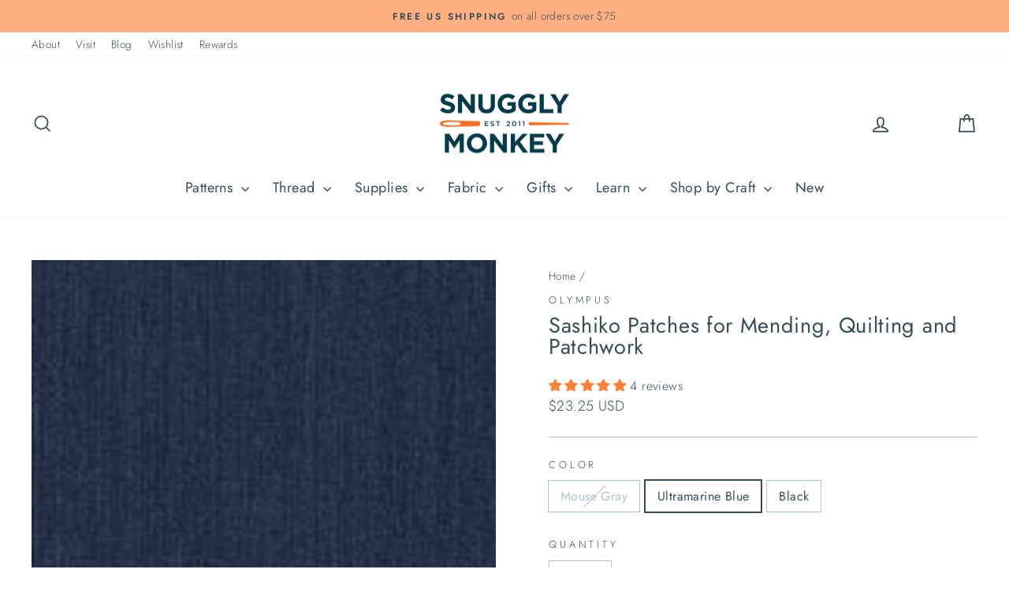

--- FILE ---
content_type: application/javascript; charset=utf-8
request_url: https://searchanise-ef84.kxcdn.com/preload_data.0E8a2L1Q2A.js
body_size: 11147
content:
window.Searchanise.preloadedSuggestions=['sashiko thread','needle minder','sashiko kit','embroidery kits','washi tape','sashiko sampler','perle cotton','perle cotton size 8','cosmo embroidery floss','olympus sashiko thread','cross stitch','needle minders','embroidery kit','wool felt','sashiko fabric','embroidery scissors','needle threader','embroidery hoops','weeks dye works','wood embroidery hoop','dropcloth samplers','sashiko needles','wonderfil perle cotton 8','cottage garden threads','thread set','alison glass','kiriki press','variegated floss','pin cushion','sashiko embroidery','sashiko stencils','variegated sashiko','embroidery hoop','lecien 100 ladies','daruma carded sashiko','embroidery needles','sashiko coasters','wool thread','project bag','sashiko kits','soie d\'alger','punch needle','stick and stitch','embroidery floss','silk thread','cosmo hidamari sashiko thread','speedweve loom','tape measure','silk embroidery thread','linen fabric','yokota sashiko thread','cottage garden','variegated thread','wool felt sheet','qh textiles sashiko samplers','alice makabe','hand embroidery kits','floss bobbins','japanese fabric','weeks dye works 2 strand','daruma thread','hiroko ishii','metallic threads','cosmo floss','wonderful variegated','tool box','japanese embroidery kit','pearl cotton','sashiko samplers','dmc floss','tulip needles','corinne lapierre','mending loom','sashiko pattern','olympus thread','linen thread','floss set','tamar nahir','beginner embroidery kits','kiriki press kits','merchant and mills','cosmo seasons','thread organizer','maison sajou','vinyl stickers','needle book','stef francis','christmas embroidery','sashiko panel','needle felting','thread sets','japanese embroidery artist','sashiko needle','seam ripper','metallic thread','sashiko stencil','needle case','daruma kogin','thread conditioner','sashiko thimble','darning loom','needle puller','cosmo set','sublime stitching','embroidery fabric','olympus thin','quilting thread','sashiko patterns','sue spargo','embroidered face mask','project bags','size 8 pearl cotton','embroidery thread','wonderfil perle cotton','gold thread','lecien cosmo embroidery kits','complete sashiko kit','sew fine','bag pattern','aida cloth','bohin needles','woven labels','cosmo floss set','cross stitch kit','speedweve weave','embroidery patterns','new arrivals','cross stitch fabric','tamar nahir embroidery kits','felt kit','essex linen','silk floss','eversewn hoop','on sale','100 ladies sampler','thread gloss','toyo boxes','flexi hoop','clover darning wool','cosmo nishikiito','appletons crewel wool','au ver soie','morgan hoops','multi-color sashiko thread braids','thin sashiko thread','perle cotton 8','sewing box','sevenberry fabric','cosmo embroidery floss set','daruma carded variegated sashiko','little house','cozy blue','safety pins','weeks dye works floss','flatty project bags','sarashi fabric','milliner needles','needle storage','cat fabric','transfer paper','hoop back','essex yarn dyed','au ver a soie','cosmo variegated','discovery pack','girl of all work','hoop stand','needle sharpener','kona cotton','pearl cotton size 8','sewing kit','14 count aida','sewing thread','palm thimble','embroidery sampler','drop cloth','finca perle 8','embroidery pattern','mixed style sashiko','2 strand floss','we\'re all just','embroidery supplies','cosmo metallic','variegated sashiko thread','daruma thin','laine st pierre','english paper piecing','gift card','eleganza perle cotton','weeks dye works 3 strand','londonderry linen thread','lolli & grace complete kit','zipper pulls','sashiko supplies','floss organizer','short pitch','sashiko thread set','bebe bold','embroidery stand','garden party','wonderfil perle','wool felt fabric','embroidery stitch sampler','mt washi tape','floss bobbin','cottage garden thread','robert kaufman','white sashiko thread','olympus sashiko','cosmo hidamari','thread snips','quilting supplies','storage box','jessica long','daruma sashiko samplers','transfer pen','chaco liner','pouch kit','toyo steel','wonderfil eleganza perle cotton','silk ribbon','8 perle cotton','ruby star','cosmo thread','stitch sampler','hand embroidery companion cards','drop cloth samplers','needle holder','sashiko grid','water soluble pen','alison glass perle','sashiko floss','dmc to cosmo conversion chart','olympus thin sashiko thread','dmc thread','variegated perle cotton','wool blend felt bundle','kiriki press stitch sampler','tapestry needles','hand embroidery','embroidery needle','green sashiko thread','chenille needles','marking pen','page flags','doll kit','ensemble de soie','needle threaders','sashiko coaster','cross stitch patterns','cosmo nishikiito metallic','textile lab sashiko','laying tool','cgt perle cotton','embroidery floss set','pin bowl','clover darning yarn','thread bobbins','cozy blue kits','weeks dye','nishikiito metallic thread','embroidery samplers','merchant & mills','lecien cosmo','kiriki kits','hitomezashi samplers','daruma sashiko thread','cosmo fabric','hilo vela','fuku cats','cotton thread','kylie and the machine','felt kits','speedweve mending loom','sashiko variegated thread','olympus interior','daruma home','feathers & petals','liberty of london','double sided fabric','cosmo thread sets','ruby star society','ornament kit','red sashiko thread','red thread','daruma sashiko','crewel wool','cosmo lecien','modern hoopla','fabric marking pens','collins incense','sashiko panels','q snap','sashiko templates','mercerized cotton','kasia jacquot','sashiko threads','wonderfil eleganza','sashiko book','metalplus toolbox','olympus variegated','cosmo sashiko','cat embroidery kit','fabric marker','pea r','cosmo cotton linen blend','nurge hoops','made in japan','awai iro','dropcloth embroidery','darning needles','cohana scissors','pearl thread','sewing labels','daruma home thread','lolli and grace','sashiko thread variegated','felt sheets','tulip hiroshima','wonderfil variegated','sew fine thread gloss','magnetic needle minder','wonder clips','cosmo floss sets','metallic floss','sashiko cloth','unfinished wood','shibori blues','twill tape','koki clips','sashiko variegated','thread wax','asobi ito','black thread','soie perlee','perle cotton size 3','trailhead yarns','pdf patterns','zipper pull','thread collection','easy twist embroidery hoop','kogin pincushion','sashiko mending','christmas ornaments','size 5 perle cotton','au ver a soie perle','sewing pins','cross stitch needles','sashiko thread blue','speed weave','sashiko template','embroidery transfer','sashiko embroidery sampler','aida fabric','metal box','16 count aida','pin cushions','quilt kit','visible mending','blue sashiko thread','thread holder','kuguri sashi','scissor sheath','basting thread','wood needle minder','quilting needles','thin sashiko','presencia finca perle','boro fabric','kogin thread','iron on','20m sashiko thread','face mask kits','jessica long embroidery','bias tape','perle cotton size 12','hawthorn handmade','needlepoint canvas','storage tin','little house needle gripper','hana fukin','wool blend bundle','fabric pen','olympus sashiko needles','water soluble','tencel thread','magnetic tool case','aurifil thread','leather thimble','color card','needle caps','double gauze','au ver','needle pull','sashiko bag','cosmo 3 strand','cosmo cotton linen','tracing paper','cottage garden floss','sashiko thread collection','marking pencil','sashiko christmas','mini loom','needle pullers','kaza guruma','rice bag','nara homespun','needle punch','bohin embroidery scissors','felt sheet','cutting mat','color wheel','metallic embroidery floss','sashiko grid fabric','hand dyed','oval hoop','sashiko olympus thread','white thread','cosmo variegated seasons','sashiko pre printed','perl cotton','shetland flannel','snuggly monkey','pearl cotton size 5','stick & stitch','maison sajou floss bobbins','dropcloth samplers ornaments','thread storage','charm pack','vinyl sticker','olympus sampler','tin box','pink thread','embroidery needle threader','olympus kit','dropcloth sampler','christmas tree','rubber bands','crochet thread','soie d’alger','hand quilting thread','room of wonders','12 wt thread','japanese embroidery','tula pink','plushie kits','hidamari sashiko','sashiko thread white','red fabric','sashiko fabric panel','cosmo embroidery','sashiko thread sets','cherry blossom','un chat','30 day sampler','olympus embroidery kits','pencil sharpener','short pitch variegated sashiko thread','embroidery threads','embroidery hoop stand','sashiko thread green','japanese sashiko needles','needle gripper','wool felt kits','snuggly monkey collection','needlepoint project','cotton floss','3 strand floss','100m sashiko thread','blue floss','cosmo metallic embroidery floss','cotton fabric','tapestry needle','sashiko fabric navy','sashiko daruma thread carded','size 8 perle cotton','mt casa','beginner sashiko kit','canvas fabric','cross stitch kits','size 12 perle cotton','rotary cutter','felting needle','pre printed pattern for sashiko kits','tamar nahir-yanai','white fabric','waxed cotton cord','glass head pins','hand quilting','needle magnet','soie d\'alger silk embroidery thread','sashiko thimbles','sampler kit','little notes','textile lab','clover needles','sashiko thin','aida 14 ct','kaza guruma 2 sashiko sampler','cosmos floss','sashiko cat','mystery box','yellow sashiko thread','measuring tape','needle felt','pony needles','sashiko coaster kit','third hand','bohin scissors','iron on embroidery patterns','thread card','pin bowls','sulky petites','needle card','paper clips','kylie and the machine labels','green thread','variegated perle','needle tugger','gift cards','cotton linen','hera marker','wren bird arts','fableism fabric','preprinted sashiko','green sashiko','daruma medium','perle cotton size 5','pink sashiko','trailhead thread','embroidery stitching','stitch markers','daruma home thread 30','hook line and tinker','embroidery thread set','rainbow thread','cohana snips','weeks 2 strand','colette moscrop','scrap pack','beginner kit','thread drops','advent calendar','sashiko books','essex metallic','needle cap','john james crafters collection','pearl cotton thread','black floss','alison glass wonderfil','soie d\'alger floss','sulky thread','yokota sashiko','black fabric','patch loom','sashiko thread olympus','blue thread','snuggly monkey needleminders','sharp tip tweezers','thread sampler','metal tin','magnetic needle case','cosmo seasons variegated embroidery floss','stretcher bars','variegated embroidery floss','double gauze fabric','navy fabric','black embroidery floss','cotton twill tape','cosmo green','embroidery frame','qh textiles','perl cotton thread','beeswax bliss thread conditioner','thread magic','cosmo blue','merchant mills','cosmo free stitch','wooden spool','pearl cotton 8','hidamari thread','snuggly monkey project bag','variegated perle cotton size 8','weeks dye works thread','wonderfil thread','cosmo needles','needlepoint projects','folk art embroidery kits','wooden peg dolls','thread organizers','14 ct aida','aida lambswool','daruma hitomezashi','milliners needles','cgt embroidery','green fabric','counted cross stitch','rice pouch','halloween sashiko','cosmos embroidery floss','cross stitch needle','metal tins','needlepoint kit','gelly roll','black aida','black work','fabric for sashiko','perle cotton set','peg dolls','alice caroline','darning thread','frixion pen','18 ct aida','wool embroidery thread','silicone thimble','cosmo embroidery to dmc','beading needle','hiroko ishii embroidery','hoop frame','silk thread set','felt embroidery','floss sets','big stitch quilting','floss drops','wonderfil perle cotton 8 eleganza','monk cloth','toyo steel toolboxes','sprout wovens','cosmo sampler','mt washi','dot grid fabric for sashiko','kinkame silk hand sewing thread','tapestry wool','sevenberry kasuri','rebecca ringquist','sewing machine','sashiko daruma','sashiko red','hoop prop','weeks floss','quilting cotton','large wood spools','fat quarter','bag kit','alison glass variegated','mini tote','sashiko red thread','kitchen towels','perle cotton variegated','weavers cloth','ribbon embroidery','washi tape tower','sashiko thread daruma','drop cloth sampler','perle cotton sets','pre-printed sashiko fabric','japanese linen','blue fabric','appletons crewel','painters threads','sewing supplies','pincushion kit','mexican embroidery','needle box','lemon loom','embroidery set','face masks','clover thimble','tulip pins','16 count aida cloth','japanese sashiko thread','magnetic pin holder','indigo fabric','spools thread','18 count aida','au ver à soie soie d\'alger','rico hoop','sashiko ruler','daruma carded','japanese thread','hand sewing thread','perforated paper','women to embroidery','brown sashiko thread','perle cotton size 8 wonderfil','olympus sashiko thread variegated','cotton cording','fabric scissors','la bouquetiere','double sided','hand sewing needles','sashiko navy','table runner','olympus needles','wool felt sheets','kai seam ripper','tool case','cosmo floss conversion','embroidery book','zipper charm','cosmo sashiko thread','wonderful variegated perle cotton','cosmo sparkle','cat embroidery','block sampler','embroidery beginners','cottage threads','sashiko set','hand sewing','purple sashiko','essex yarn','white floss','thread sizes','weeks dye works perle cotton','darning wool','perle set','drawstring bag','sashiko patches','sashiko christmas tree','denim fabric','kids crafts','hana fukin sashiko','halloween thread','hoop tape','seam roller','drawstring cording','pink sashiko thread','glass pins','walking home','sevenberry heathered','allison glass','waxed thread','little house pins','japanese sashiko','conversion chart','wish list','olympus sashiko coasters','red perle cotton','variegated blue','cosmo purple','sashiko dot grid sampler','cosmo metallic thread','be be bold','color chart','needle point','towel fabric','embroidery books','embroidery stitch guide','sarashi momen','speed weve','sashiko hitomezashi coaster kits','perle cotton 12','dmc conversion','thread cutter','sashiko beginner kits','flatty project','bees wax','aida 16 ct','craft kit','christmas sashiko','20 count aida','sashiko 20m','olympus fabric','floss card','cherry blossom sashiko','daruma sashiko needles','cosmo kit','oval embroidery hoops','cosmo embroidery floss variegated','macaron needle sharpener','sticker book','2-strand embroidery floss','tulip needle','eleganza variegated','green floss','french general','cosmo sets','weeks dye works 2 strand floss','thick sashiko thread','perle cotton embroidery thread','japanese fabrics','washi tape cutter','japanese products','moire thread','polka dot','free pattern','cotton linen blend canvas','pattern paper','sewing storage','uncle bills tweezers','marking pens','coron sashiko thread','safety pin','candy club','bee pattern','doll embroidery kit','purple thread','muslin bags','daily life with cats','wool fabric','floss cards','perle size 8','glow in the dark','brown thread','cosmo nishikiito opali','6 inch hoop','train case','sashiko olympus 20m','applique needles','quilting fabric','quilt fabric','8 perle cotton presencia','cosmo thread set','cross stitch thread','quilt batting','alice makabe embroidery','embroidery cloth','needle sashiko','meori mini','crochet needle','asa no ha','darning needle','john james','embroidery samplers kits','punch needlepoint','dot grid','chaco add a quarter','cozyblue embroidery','hitomezashi coasters','black cat','silk threads','floss ring','large sashiko panel','mini hoops','beginner kits','cosmo threads','soie de paris','interfacing fusible sewing','perle cotton size 8 variegated','lowery stand','garden party embroidery','sparkle floss','stitch marker','fabric tape','floss holder','needle tube','cotton thread 8','cosmo canvas','daruma needles','boro bag','floral brooch','sashiko thin thread','cosmo black','rustic wool moire','embroidery transfer pens','thread bobbin','book ring','red sashiko','karen stevens','ribbon needles','magnetic needle tugger','bebe bold sashiko samplers','fabric markers','soie d alger','woven label','felt ornament kit','heat erasable pen','metallic embroidery','scissor case','cohana needles','cosmo red','square hoop','wonder tape','zipit bags','finca pearl','cross stitch pattern','oh little wren vinyl sticker','silk fabric','extra fine point water erasable','metallic felt','thread cards','yokota thread','japanese linen cotton','variegated cotton','boro stitching','size 3 perle cotton','tulip embroidery needles','quilting pins','pre printed','embroidery and sage','7 inch hoop','cosmo embroidery thread','beautiful thread','sale fabric','sashiko stitching sampler','fabric pencil','pattern sampler','cosmo perle cotton','sashiko collection','home thread','dropcloth embroidery patterns','brooch kit','kona solids','olympus green','doll needle','barefoot fibers','lame sashiko thread','cotton linen blend','essex yarn dyed linen','wood hoop','darning egg','beginner sashiko','sampler kits','variegated red','enamel pin','cosmo hidamari sashiko','daruma sampler','cosmos seasons','floss storage','kai scissors','kuguri-sashi sashiko','girl of all work washi','fabric glue','crewel needles','gold sashiko thread','yarn dyed','beginner embroidery','perle cotton thread','pokeori loom','thread box storage','wash tape','thin thread','size 8 perle','16 ct aida','lolli and grace kit','double sided project bag','variegated wonderfil 8','silk thread au ver','perle cotton 5','peg doll','clover pen','needle book kit','daruma thin sashiko thread','embroidery floss organizer','open studio days','chenille needle','petite treasure','thimble tape','appletons wool','needle spool','dye works','asobi ito weaving thread','tamar nahir embroidery kit','wooden craft','discovery packs','pokeori pocket sized mini loom','paper piecing','olympus variegated sashiko','made in france','john james needles','orange thread','silver thread','butterfly embroidery','black sashiko thread','pin magnet','sewing needle','embroidery panel','speedweve style','cosmo linen blend','pop up','100% cotton fabric','floss organizers','cosmo thread sampler packs','sashiko thread comparison chart','blue bonnet floss','needle id cards','cosmo cotton','lecien embroidery','soie d\'alger thread set','olympus sashiko thread blue','fa edmunds beech','liberty fabric','cosmo cone','pencil sharpeners','cosmo complete thread set','plushie kit','lisa congdon','tulip sashiko','felt fabric','lame thread','sashiko olympus','small scissors','sashimi thread','learn embroidery','embroidery ribbon','sewline fabric pencil','pin cushion kit','washi tower','cosmo 5000 series','bead gravy','white sashiko','felt embroidery kit','kiriki stitch sampler','best sellers','be bold','waxed linen thread','epp kit','red floss','green embroidery floss','daruma thread medium','backing fabric','polka dot aida','bella solids','au ver a soie perlee','dragonfly sashiko','3 in 1 needle puller','third hand tool','daruma variegated','fabric pens','hand embroidery christmas','pre-printed sashiko','zip it','christmas kits','soie silk perle','silk set','kugurisashi patterns','finca perle cotton','knitting needles','lori holt','un chat dans l\'aiguille embroidery kits','snuggly monkey needle minder','olympus lame','robert kaufman essex cotton linen','laine st pierre wool thread','ever sewn','qh hitomezashi coasters','embroidery cards','sashiko thread thin','rico design','sajou embroidery','gingiber needle minder','art bin','fusible fleece','sashiko tree','speed weave loom','aurifil 12wt','perle silk','purple sashiko thread','fabric cat','display hoop','olympus sashiko thread 100m','sew tite','sashiko thread red','tea towel','mini laundry basket','yellow thread','cat print fabric','lecien coaster','olympus 100m','iron on pen','stork scissors','cosmo perle','thread drop','cosmo white','on caps','embroidery sheet','navy sashiko thread','darning yarn','size 5 perle','fabric pack','face mask','pattern transfer','sublime stitching patterns','soie ovale','kuguri-sashi samplers','pip and chip','aida 14 count','100m skein olympus sashiko thread','cosmo color chart','floral rainbow','stitch book','milk paint','star constellation','sashiko table runner','cotton cording for japanese rice bag','fabric clips','kelmscott scissors','thread holders','bag patterns','quilters ruler','print fabric','wonderfil variegated 8','orange floss','mini hoop','wonderfil set','stick stitch','curved scissors','appleton wool','stitch cards','coron sashiko','thread puller','presencia finca perle cotton thread','faux wood','quilting ruler','marking pencils','kakehari third','pre printed samplers','neon neppy','metal plus','6 strand floss','tote bag','silk embroidery','floss box','kids embroidery','600 cosmo embroidery floss','short pitch variegated','medium sashiko thread','magnifying lamp','japanese cotton','weeks embroidery','cross stitch gauge','embroidery transfers','sashiko green','white sashiko thread olympus','perle cotton size 8 set','cat needle minder','100m sashiko','metallic gold','point turner','cosmo color card','floss on spools','gold scissors','daruma thick','belfast linen','t shirt','wool floss','wonderful perle cotton','thread sashiko','hemline storage','weeks dye works 5','cosmo to dmc conversion chart','straight pins','cosmo spool','water soluble pencil','finca perle','japanese cotton fabric','olympus blue','mini scissors','animal pincushion','cotton garden threads','fine tip iron on transfer pen for embroidery','kogin needles','weeks dye works size 8','18 count aida cloth','indigo thread','sajou thread','sashiko white thread','cotton canvas','little house thimble','hardwood embroidery hoop','sashiko sample','ball point needles','red perle','needle keeper','curved needle','sashiko class','magnetic board','zipper pouch','hoop frames','robert kaufman shetland flannel','pony black','shape flex','awai-iro olympus','20m olympus','sashiko thread sampler','green felt','linen embroidery thread','20 m sashiko thread','sashiko thread kits','sashiko patch','kiriki sampler','sashiko green thread','straw needles','beeswax bliss','linen and robert kaufman','doll kits','cosmo variegated embroidery floss','sashiko coasters kit','soie perle','kinkame thread','stitching needles','colored pencils','embroidery bags','sashiko thread 100 m','pearle cotton','daruma sashiko threads','texture collection','hilo vela thread sets','fat quarters','12 wt cotton thread','12 days of christmas','felt craft kit','embroidery lesson samplers','brown sashiko','olympus sashiko kit','sarashi base fabrics','weeks dye works pearl cotton 8','sashiko stencil pack','free shipping','sevenberry dobby','sampler sashiko','sashiko tools','light box','daruma medium 20/6','daruma carded thread','olympus white sashiko thread','cosmo chart','sevenberry nara','stitch samplers','organic cotton thread','braided cotton','nickel free','weeks 3-strand','kiriki needle threader','finca pearl 8','creative grids','cotton sewing thread','embroidery flowers','celestial deer','ott light','woodland wonder','sashiko blue thread','sashiko table runner kit','sewing tin','nordic gnomes','cosmo rainbow','cat sashiko','4 inch hoop','olympus thin thread','needle cases','kiriki doll','seed beads','daruma sashiko thin threads','olympus 20 m','sara beth timmons','sashiko placemat','ldh scissors','liberty charm packs','cosmo sparkle floss','green perle','needle felting kit','texture selection yarn','felt bundle','silk embroidery floss','thread sample card','kirki press','wedding embroidery','weaving thread','thread keeper','sashiko cherry blossom','mystery cosmo','cosmo brown','appleton crewel','travel scissors','book rings','lecien ladies','pink fabric','fusible interfacing','hand embroidery hoop','kogin coasters','soie perlée silk thread','cosmo shabon-dama embroidery','olympus spring coasters','sewing needles','rainbow floss','even weave','tin sewing','faux wood embroidery hoop','scrap fabric','della q','itty bitty','pdf pattern','tracing wheel','waxed canvas','jennifer heynen','olympus sashiko sampler','sticky fabri-solvy','tape measures','variegated wonderfil','gray floss','wash away','hoop stands','sashiko needles olympus','blue perle cotton','mini japanese thread snips','sashiko blue','cat stencil','hem tape','olympus sashiko thread white','olympus 20m','wooden embroidery hoop','gray sashiko thread','thread box','gold embroidery floss','fabric red','highland cow','cardboard bobbins','moyozashi sashiko samplers','chalk pencil','fa edmunds','sashiko card','wooden needle minder','sampler book','variegated cotton thread','red silk thread','4 embroidery hoop','sarah hearts','32 count linen','level 1 kit','100m large skein','wool embroidery floss','felt ornament','6 inch hoops','retors de nord','button blanks','printed sashiko fabric','finca thread','mending thread','needlework tweezers','daruma home 30','red variegated floss','alison glass thread','3 inch embroidery hoops','sulky cotton petites','asobi ito weaving threads','jennifer jangles','floss holders','starter kit','sashiko thread black','thread pick','manta cloth','cosmo floss 894','needle grippers','fabri solvy','stitch sample','needle rest','quilt patterns','sublime stitching thread','felt patterns','sticker marche','alphabet sampler','thread minder','paraffle embroidery kits','100% white cotton fabric','wonderfil perle cotton size 8','thread pack','embroidery linen','olympus samplers','baby kits','sashiko thread brown','weeks over dyed pearl cotton','james pebbles','sashiko bear','sashiko thread thick','floss collection','size 8 cotton','paper pieces','quilt labels','perle cotton thread sets','thread variegated','press kits','staff pick','sashiko thread guide','purse handles','variegated green','olympus sashiko samplers','tiny snips','olympus sashiko embroidery sampler','cottage garden threads 6-strand','polka dot count fabric','flannel solids','variegated cosmo','soi perlee','thread white','kantha quilt','kiriki press kit','white pen','appliqué pins','sashiko daruma daruma','cosmo yellow','sashiko olympus thread skeins','floss kit','foxglove cottage','french embroidery linen','wool felting','80 wt thread','hugos amazing tape','thread sage as','japan fabric','quilt needles','sea otter','aida black','pom pom','over dye','olympus sashiko thread skein','8 wonderfil perle','sashiko mend','fabric labels','cosmo dobby','embroidery floss collection','strand floss','needle storage tube','kogin fabric','cosmo opali','sashiko sampler kit','wood bowl','size 8 perle cotton variegated','nurge hoop','tamar nahir kits','wonderfil perle 8','wool sheets','pocket magnifier','metal boxes','milky way','metal tool box','stitch patterns','weeks works floss','100 m olympus','cosmos thread','bohin tape measure','check out','thread kits','soie d\'alger silk','elastic cord','cgt perle','cat kit','square hoops','mill hill','sashiko pink','christmas embroidery kits','ver a soie','flatty bag','long needle','rico oval hoops','pin holder','star map','soie d’alger silk embroidery thread','finger protecting','yarn needle','orange sashiko thread','beginner embroidery kit','merchant and mills pins','size 5 needle','kiriki kit','gold embroidery thread','embroidery lesson sampler','fableism fabric by the yard','caterpillar cross stitch','large sashiko','off white','lolli & grace','threading needle','fabric id tape','enamel needle minder','punch needle fabric','bohin needle','mt fuji','mexican embroidery pattern','wooden spools','needle tin','acrylic rulers','cosmo 3-strand embroidery','weaving kit','hot pink','book bands','button thread','rubber thimbles','hiroshima pins','mending patches','otomi embroidery','sashiko variegated thread 100 m','au ver a soie alger','glue pen','ball tip needle','sampler floss','cosmo conversion chart','dmc cotton','bobbin winder','perle size 5','rose red','dobby cotton fabric','perle size 12','navy sashiko','maison sajou needles','20m skein olympus sashiko thread','cosmo linen','sashiko cards','sashiko fabric with pattern','bag making','dmc embroidery thread','cosmo complete set','needle guide','english paper','cosmo gold','erasable pen','6 in embroidery hoop','cosmo seasons embroidery floss','cosmo conversion','embroidery and samplers','rustic wool thread','kate wyatt','rustic pure wool thread','hand embroidery threads','scroll frame','navy thread','teddy bear','christmas ornament','otter embroidery kit','sashimi fabric','soie perlee thread','mulberry silk','spun silk','black sashiko','speed loom','polka dot felt','canvas by the yard','sashiko purple','eversewn 7 embroidery hoop','cosmo 536a','soie set','wonderfil eleganza variegated perle cotton','transfer pencil','carbon transfer','18 count fabric','finger gripper','lemon loom hexagonal','pocket guide','white linen','hoop holder','wonderfil 12wt','sewing label','navy fabric sashiko','cosmo floss 500','kaza guruma 2','neon floss','waxed cord','baby bow','needle cards','white marking pen','metallic embroidery thread','laundry basket','weeks dye work','black felt','iron on transfer pen','cosmos variegated floss','blue sashiko','felt needle','new kits','muslin fabric','gold metallic thread','natural dye','red japanese fabric','moire rustic wool thread','transfer patterns','carrot orange','mask kit','hidamari sashiko thread','wall hanging','fat quarter bundle','spring green','crewel yarn','cosmo hoop','pencil case','sashiko card deck','cosmo nishiki','glow-in-the-dark floss','floss cosmo','crochet hook','stone paper','sashiko lame','felting kit','floss bags','warp thread','sashiko brown','marking tools','olympus kits','mushroom embroidery','incense matches','thread huggers','mini snips','londonderry linen','thread kit','wooden bobbin','bear kit','needle cover','stitch minder','scissors case','trailhead threads','french safety pins','flat storage','cosmo collection','shasiko threads','tiger tape','girl of all work page flags','cosmo pink','origami paper','tracing tools','open studio','frixion erasable','14 count aida cloth','pinking scissors','olympus coaster','varigated sashiko','soft threads and for boro quilting','100 ladies style book','cotton webbing','new thread','cosmo seasons 8000','cross stitch linen','oval hoops','100m olympus','cotton clara','water erasable','presencia finca perle cotton','cosmo hoops','needle grip','sky blue','measure tape','cross stitch tin','zakka workshop','katm labels','kinkame silk','sashiko pen','wool blend felt','moire wool thread','mini matchbox cross stitch','hiroko ishii embroidery kit','hypoallergenic needles','embroidery stitches','sashiko embroidery samplers','cosmo embroidery floss collection','olympus metallic','thread collection sashiko','stitch guide','pocket pattern','big eye needles','blue cotton fabric','silver metallic','sewing threads','even weave fabric','metallic sashiko thread','kaza-guruma sashiko embroidery sampler','embroidery lesson','little house needle caps','felt cat','cosmo embroidery set','jessica long companion','embroidery kits christmas ornaments','metalic threads','water erase pen','olympus orange','embroidery fabrics','white cotton fabric','floss pack','toyo metal boxes','sticky notes','white felt','sarah beth timmons','long sashiko needles','embroidery pen','embroidery sampler kit','letter set','little dear','soie surfine','chalk pen','moda fabric','olympus sashiko thread thin','white sashiko sampler','wool kits','sashiko embroidery fabric','quilting hoop','plant embroidery','yli silk','tin boxes','clover seam ripper','micro needle threader','mt tape','sashiko thread navy','stitch and stick','sashimi kit','embroidery scissor','dmc embroidery floss','grid sampler','gauze fabric','plastic storage','dmc to cosmo','red felt','carbon transfer sheets','japanese fabric sampler','hoop grip','olympus red','heat pen','plushie embroidery kit','clover needle threader','black linen','beading thread','red sashiko fabric','card deck','wool roving','wool felt collection','thread braid','scanfil thread','hand embroidery kit','cosmo cotton thread','nest embroidery','cotton needlework fabric','animal animal','certain stitch','embroidery ladies','coaster kit','rainbow sashiko','aurifil floss','cosmo neutral','snuggly monkey cosmo floss set','alison glass size 8 perle cotton','pearl cotton size 12','sharps needles','un chat embroidery','lecien hoops','azumino momen','dmc cotton 8','needle keep','easy count','hand over dyed','bobbin floss rack','cotton dobby fabric','cosmo season','back in stock','cross stitch tape','wood hoops','stitch kit','mt casa fleece','collection perle','holiday embroidery','retors du nord','thread winder','wonderful eleganza','or embroidery patterns','left handed scissors','fine tip','hydrangea sashiko','cedar dell','felt ornaments','cross stitch key','silk soie','sashiko thread se','bobbin holder','scissor cover','sashiko hidamari','animal fabric','brown floss','glue stick','sewing scissors','anne of green','woodland wreath','cashel linen','perle cotton 8 variegated','elastic thread','sashiko pattern only','pearl cotton 5','tool kit','holiday sashiko','magnetic needle puller','cats in waves','sewing basket','felt collection','metallic cosmo','sashiko thread gold','sashiko sampler white','charm packs','cosmo inventory chart','kogin kits','cotton linen canvas','20 m sashiko','walking home kit','thread snip','garden embroidery','work cushion','embroidery hardanger','round 30 day','belfast linen toasted almond','olympus 100m thread','karen kay buckley','tulip sashiko needles','sampler pattern','stickers vinyl','perle cotton thread size 8','sashiko thread 20m','linen fabric for quilting','ruby star fabric','great wave','wooden hoop','custom kraft labels label stickers','silk ribbon embroidery','perle cotton size 8 ball','soie silk','varigated floss','texture selection','rainbow gallery','snowy night','sashiko wreath','dish towels','au ver a','cosmo orange','white embroidery fabric','classes online','olympus needle','beginner sampler','florals and floss','neon thread','long needles','place mat','sewing kits','treasure braid','speedweve style small mending loom','8049 cosmo thread','linen blend','tools and notions','sash needles','needle organizer','monks cloth','sashiko christmas tree panel','halloween kit','tiny scissors','variegated perle cotton 8','felting wool','eleganza perle','sewing machine thread','stitch books','yli thread','embroidery floss sets','tie on pocket','face mask kit','perle cotton size 8 finca','6-strand floss','chambray fabric','sashiko scissors','cute cut','owl sashiko','itty bitty stitching kit','daruma medium weight','knuckle thimble','morgan hoop','embroidery sampler book','ply embroidery thread','paper clip','thimble sashiko','kirki embroidery','marking tool','28 count linen','olympus embroidery floss','free patterns','beginning embroidery kit','flex frame','large sashiko sampler','sashiko gray','weeks dye works linen','clover white marking pen','sashiko thread purple','variegated perle cotton thread','t pins','tool boxes','sajou needles','needle sampler','black cotton','8 inch hoop','olympus set','wonderfil eleganza thread','10 inch hoop','grid stencil','perle size 3','pinzette tweezers','weeks dye works pearl cotton 3','gray aida','rotary mat','soie de alger','pinking shears','single thread','dmc size 8','bohin embroidery needles','washi tape dispenser','owl scissors','yellow fabric','olympus brooch kit','size 8 thread','tulip big eye','kiriki threader','last chance','wooden floss bobbins','metal toolbox','variegated embroidery','cross stitch supplies','junebug and darlin','size 3 perle','embroidery thread sets','palm thimble leather','quilt pattern','flour sack cotton','stick and stitch paper','windows embroidery sampler','deep sea','halloween scissors','washi cutter','sashiko thread medium','rico hoops','sashiko thin threads','black embroidery thread','boro panel','gold work','french thread','nara homespun fabric','wood spools','gray sashiko','chalk markers','felting needles','fabric samplers','travel bag','stick n stitch','kona white','wood embroidery hoops','washable sashiko','daruma carded sashiko thread','sashiko embroidery kit','clover needle','polar bear','dmc kit','tulip kakehari third hand tool','weeks dye 2 strand','wood needle minders','needle id','jungle animals','canvas bag','stuffing tool','cash box','grid fabric','zweigart 16 aida','size 3 perle cotton thread','sashiko pre-printed panel','ldh thread snips','single thread embroidery floss','sashiko thread gray','olympus brown','fabric sampler','cashmere threads','stencils sashiko','6 embroidery hoop','londonderry thread','cosmo color family','red scissors','embroidery floss bobbins','cottage gate floss','weaving mending','moth kit','creativity awaits','limited edition','white pearl cotton','rose pink','sashiko large panels','a ver au soie','daruma threads','plastic needle','blue felt','thin threads','12 perle cotton','ribbon embroidery kits','wonderfil eleganza perle cotton thread','short pitch sashiko thread','transfer pens','blue variegated','olympus white thread','staff picks','sew in labels','16 ct fabric','gingham fabric','tailor scissors','sashiko thick','cone thread','crewel needle','steel tin','daruma set','cosmo variegated floss','aurifil spools','thread chart','large printed panels','kofu tsumugi','sashiko thread desert','sashiko skein 20 m','kit sashiko','weeks perle','cosmo 8000 series','kiriki level 1','mary blair','linen twill fabric','japanese sewing kit','clover clips','a is born','wonderfil eleganza variegated','hand quilting needles','hiroshima needles','size 3 embroidery needle','hara wool','american made for','light cotton','linen non-waxed','perle cotton threads 8','wood embroidery','rustic wool','left handed','mystery cosmo embroidery floss set','green perle cotton','stitch tape','printed sampler','daruma sashiko sampler','awaji kawara','no 8 perle','needle magnets','linen cotton blend','snappy stackers','big sur','wool yarn','olympus navy','gold threads','sashiko orange','sashiko rainbow','8 wt thread','tencel threads','cats in','good news','kogin daruma','denim thread','cottage garden perle cotton collection','cotton cord','stumpwork embroidery','add a quarter','sewing bird','cosmo 287a','sashiko marking pen','clover pen style chaco liner','order face masks','flower thread','shashiko needles','vinyl project bag','machine thread','quilt supplies','yli silk thread','alison glass perle cotton','morning glory','cotton toweling','needles sewing','linen cotton','thread daruma','cosmo cotton linen blend canvas','nishikiito metallic','embroidery tools','weeks dye works perle','sue spargo circle easy tool','thread comparison chart','yellow embroidery floss','cosmo perle size 5','glass pin','and grace','sashiko pencil','wool thread set','sashiko sampler fabric','color pencils','school supplies','persimmon thread','tie dye','cgt cotton','cosmo textiles','friendship bracelet','fabric for quilting','cosmo mystery','sashiko thread 100m','wren bird','weeks 3 strand','sampler embroidery','varigated thread','pillow kit','variegated threads','au ver a soie metallic','large eye needles','shippo tsunagi','karen kay buckley perfect scissors','christmas embroidery kit','thread floss','flower embroidery','m creative j','au ver a soie soie d\'alger silk thread','letter embroidery'];

--- FILE ---
content_type: text/javascript; charset=utf-8
request_url: https://www.snugglymonkey.com/products/sashiko-patches-for-mending-quilting-and-patchwork.js
body_size: 649
content:
{"id":8076367528245,"title":"Sashiko Patches for Mending, Quilting and Patchwork","handle":"sashiko-patches-for-mending-quilting-and-patchwork","description":"\u003cp\u003ePerfect for mending projects, quilts or patchwork! The Kofu Tsumugi Sashiko Patches from Olympus include 6 patch-sized squares printed in wash-away ink on 100% Kofu Tsumugi cotton fabric. Use the entire panel whole to create a unique table runner, or cut up the size patches and stitch them up individually to use in a myriad of projects. \u003c\/p\u003e\nPRODUCT DETAILS:\u003cbr\u003e:: One (1) Pack of Sashiko Patches\u003cbr\u003e:: Each pack includes 6 different designs\/patches\u003cbr\u003e:: Whole cloth measures 40\" long x 8\" tall (100cm x 20cm). Each patch is approximately 6\" wide x 7\" tall. \u003cbr\u003e:: Color Options: Available in Mouse Gray, Ultramarine or Black\u003cbr\u003e:: 100% Cotton Fabric printed with wash-away ink\u003cbr\u003e \u003cbr\u003e","published_at":"2023-01-14T14:08:17-05:00","created_at":"2023-01-14T14:08:15-05:00","vendor":"Olympus","type":"Sashiko","tags":[],"price":2325,"price_min":2325,"price_max":2325,"available":true,"price_varies":false,"compare_at_price":null,"compare_at_price_min":0,"compare_at_price_max":0,"compare_at_price_varies":false,"variants":[{"id":44263544652085,"title":"Mouse Gray","option1":"Mouse Gray","option2":null,"option3":null,"sku":"SASH-KTP-MCT2","requires_shipping":true,"taxable":true,"featured_image":{"id":40279188275509,"product_id":8076367528245,"position":5,"created_at":"2023-01-14T14:08:15-05:00","updated_at":"2023-01-14T14:08:21-05:00","alt":null,"width":150,"height":150,"src":"https:\/\/cdn.shopify.com\/s\/files\/1\/0658\/3323\/products\/2501-150Gray.jpg?v=1673723301","variant_ids":[44263544652085]},"available":false,"name":"Sashiko Patches for Mending, Quilting and Patchwork - Mouse Gray","public_title":"Mouse Gray","options":["Mouse Gray"],"price":2325,"weight":57,"compare_at_price":null,"inventory_quantity":0,"inventory_management":"shopify","inventory_policy":"deny","barcode":"4971451334104","featured_media":{"alt":null,"id":32613132370229,"position":5,"preview_image":{"aspect_ratio":1.0,"height":150,"width":150,"src":"https:\/\/cdn.shopify.com\/s\/files\/1\/0658\/3323\/products\/2501-150Gray.jpg?v=1673723301"}},"requires_selling_plan":false,"selling_plan_allocations":[]},{"id":44263544684853,"title":"Ultramarine Blue","option1":"Ultramarine Blue","option2":null,"option3":null,"sku":"SASH-KTP-MCT5","requires_shipping":true,"taxable":true,"featured_image":{"id":40279188013365,"product_id":8076367528245,"position":7,"created_at":"2023-01-14T14:08:15-05:00","updated_at":"2023-01-14T14:08:20-05:00","alt":null,"width":149,"height":149,"src":"https:\/\/cdn.shopify.com\/s\/files\/1\/0658\/3323\/products\/ol100t-150UltraMarine.jpg?v=1673723300","variant_ids":[44263544684853]},"available":true,"name":"Sashiko Patches for Mending, Quilting and Patchwork - Ultramarine Blue","public_title":"Ultramarine Blue","options":["Ultramarine Blue"],"price":2325,"weight":57,"compare_at_price":null,"inventory_quantity":4,"inventory_management":"shopify","inventory_policy":"deny","barcode":"4971451334135","featured_media":{"alt":null,"id":32613132468533,"position":7,"preview_image":{"aspect_ratio":1.0,"height":149,"width":149,"src":"https:\/\/cdn.shopify.com\/s\/files\/1\/0658\/3323\/products\/ol100t-150UltraMarine.jpg?v=1673723300"}},"requires_selling_plan":false,"selling_plan_allocations":[]},{"id":44263544717621,"title":"Black","option1":"Black","option2":null,"option3":null,"sku":"SASH-KTP-MCT6","requires_shipping":true,"taxable":true,"featured_image":{"id":40279188898101,"product_id":8076367528245,"position":8,"created_at":"2023-01-14T14:08:15-05:00","updated_at":"2023-01-14T14:08:23-05:00","alt":null,"width":150,"height":150,"src":"https:\/\/cdn.shopify.com\/s\/files\/1\/0658\/3323\/products\/ol100u-150Black.jpg?v=1673723303","variant_ids":[44263544717621]},"available":true,"name":"Sashiko Patches for Mending, Quilting and Patchwork - Black","public_title":"Black","options":["Black"],"price":2325,"weight":57,"compare_at_price":null,"inventory_quantity":2,"inventory_management":"shopify","inventory_policy":"deny","barcode":"4971451334142","featured_media":{"alt":null,"id":32613132501301,"position":8,"preview_image":{"aspect_ratio":1.0,"height":150,"width":150,"src":"https:\/\/cdn.shopify.com\/s\/files\/1\/0658\/3323\/products\/ol100u-150Black.jpg?v=1673723303"}},"requires_selling_plan":false,"selling_plan_allocations":[]}],"images":["\/\/cdn.shopify.com\/s\/files\/1\/0658\/3323\/products\/MdDenimLD.jpg?v=1673723301","\/\/cdn.shopify.com\/s\/files\/1\/0658\/3323\/products\/6Patterns.jpg?v=1673723299","\/\/cdn.shopify.com\/s\/files\/1\/0658\/3323\/products\/Examples.jpg?v=1673723300","\/\/cdn.shopify.com\/s\/files\/1\/0658\/3323\/products\/mct-2-500.jpg?v=1673723302","\/\/cdn.shopify.com\/s\/files\/1\/0658\/3323\/products\/2501-150Gray.jpg?v=1673723301","\/\/cdn.shopify.com\/s\/files\/1\/0658\/3323\/products\/mct-5-500.jpg?v=1673723302","\/\/cdn.shopify.com\/s\/files\/1\/0658\/3323\/products\/ol100t-150UltraMarine.jpg?v=1673723300","\/\/cdn.shopify.com\/s\/files\/1\/0658\/3323\/products\/ol100u-150Black.jpg?v=1673723303","\/\/cdn.shopify.com\/s\/files\/1\/0658\/3323\/products\/SASHPATCH-Instructions.jpg?v=1673723299"],"featured_image":"\/\/cdn.shopify.com\/s\/files\/1\/0658\/3323\/products\/MdDenimLD.jpg?v=1673723301","options":[{"name":"Color","position":1,"values":["Mouse Gray","Ultramarine Blue","Black"]}],"url":"\/products\/sashiko-patches-for-mending-quilting-and-patchwork","media":[{"alt":null,"id":32613132206389,"position":1,"preview_image":{"aspect_ratio":1.0,"height":2000,"width":2000,"src":"https:\/\/cdn.shopify.com\/s\/files\/1\/0658\/3323\/products\/MdDenimLD.jpg?v=1673723301"},"aspect_ratio":1.0,"height":2000,"media_type":"image","src":"https:\/\/cdn.shopify.com\/s\/files\/1\/0658\/3323\/products\/MdDenimLD.jpg?v=1673723301","width":2000},{"alt":null,"id":32613132239157,"position":2,"preview_image":{"aspect_ratio":1.0,"height":2000,"width":2000,"src":"https:\/\/cdn.shopify.com\/s\/files\/1\/0658\/3323\/products\/6Patterns.jpg?v=1673723299"},"aspect_ratio":1.0,"height":2000,"media_type":"image","src":"https:\/\/cdn.shopify.com\/s\/files\/1\/0658\/3323\/products\/6Patterns.jpg?v=1673723299","width":2000},{"alt":null,"id":32613132271925,"position":3,"preview_image":{"aspect_ratio":1.0,"height":2000,"width":2000,"src":"https:\/\/cdn.shopify.com\/s\/files\/1\/0658\/3323\/products\/Examples.jpg?v=1673723300"},"aspect_ratio":1.0,"height":2000,"media_type":"image","src":"https:\/\/cdn.shopify.com\/s\/files\/1\/0658\/3323\/products\/Examples.jpg?v=1673723300","width":2000},{"alt":null,"id":32613132304693,"position":4,"preview_image":{"aspect_ratio":1.0,"height":500,"width":500,"src":"https:\/\/cdn.shopify.com\/s\/files\/1\/0658\/3323\/products\/mct-2-500.jpg?v=1673723302"},"aspect_ratio":1.0,"height":500,"media_type":"image","src":"https:\/\/cdn.shopify.com\/s\/files\/1\/0658\/3323\/products\/mct-2-500.jpg?v=1673723302","width":500},{"alt":null,"id":32613132370229,"position":5,"preview_image":{"aspect_ratio":1.0,"height":150,"width":150,"src":"https:\/\/cdn.shopify.com\/s\/files\/1\/0658\/3323\/products\/2501-150Gray.jpg?v=1673723301"},"aspect_ratio":1.0,"height":150,"media_type":"image","src":"https:\/\/cdn.shopify.com\/s\/files\/1\/0658\/3323\/products\/2501-150Gray.jpg?v=1673723301","width":150},{"alt":null,"id":32613132402997,"position":6,"preview_image":{"aspect_ratio":1.0,"height":500,"width":500,"src":"https:\/\/cdn.shopify.com\/s\/files\/1\/0658\/3323\/products\/mct-5-500.jpg?v=1673723302"},"aspect_ratio":1.0,"height":500,"media_type":"image","src":"https:\/\/cdn.shopify.com\/s\/files\/1\/0658\/3323\/products\/mct-5-500.jpg?v=1673723302","width":500},{"alt":null,"id":32613132468533,"position":7,"preview_image":{"aspect_ratio":1.0,"height":149,"width":149,"src":"https:\/\/cdn.shopify.com\/s\/files\/1\/0658\/3323\/products\/ol100t-150UltraMarine.jpg?v=1673723300"},"aspect_ratio":1.0,"height":149,"media_type":"image","src":"https:\/\/cdn.shopify.com\/s\/files\/1\/0658\/3323\/products\/ol100t-150UltraMarine.jpg?v=1673723300","width":149},{"alt":null,"id":32613132501301,"position":8,"preview_image":{"aspect_ratio":1.0,"height":150,"width":150,"src":"https:\/\/cdn.shopify.com\/s\/files\/1\/0658\/3323\/products\/ol100u-150Black.jpg?v=1673723303"},"aspect_ratio":1.0,"height":150,"media_type":"image","src":"https:\/\/cdn.shopify.com\/s\/files\/1\/0658\/3323\/products\/ol100u-150Black.jpg?v=1673723303","width":150},{"alt":null,"id":32613132534069,"position":9,"preview_image":{"aspect_ratio":1.0,"height":2000,"width":2000,"src":"https:\/\/cdn.shopify.com\/s\/files\/1\/0658\/3323\/products\/SASHPATCH-Instructions.jpg?v=1673723299"},"aspect_ratio":1.0,"height":2000,"media_type":"image","src":"https:\/\/cdn.shopify.com\/s\/files\/1\/0658\/3323\/products\/SASHPATCH-Instructions.jpg?v=1673723299","width":2000}],"requires_selling_plan":false,"selling_plan_groups":[]}